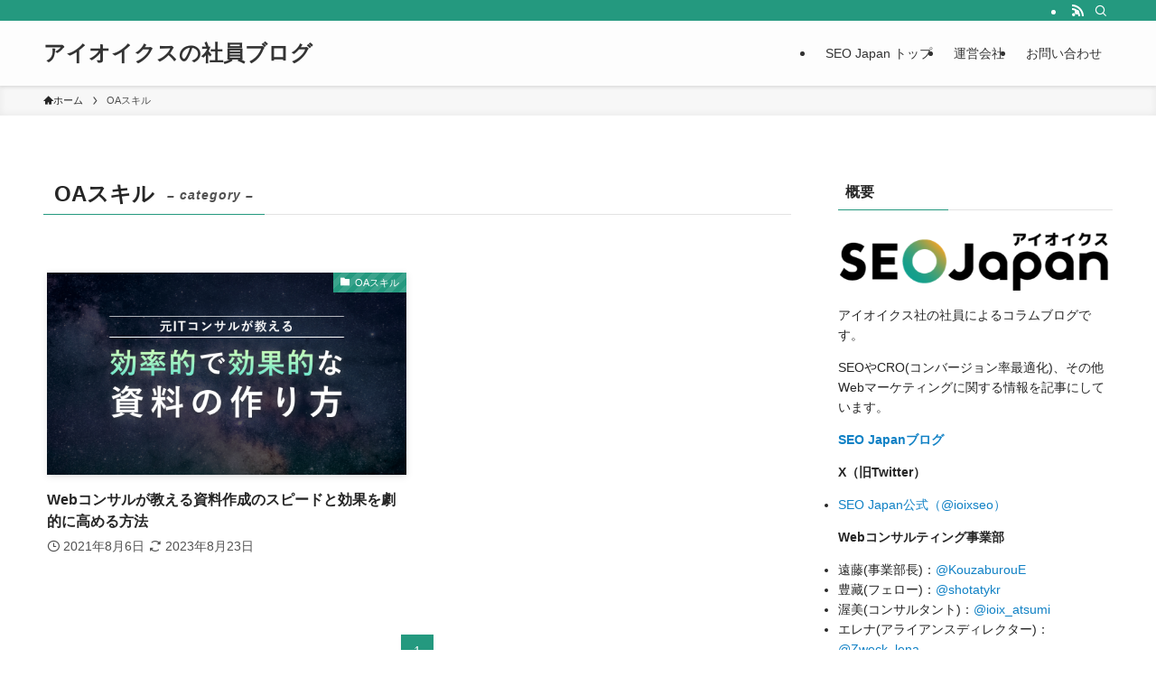

--- FILE ---
content_type: text/css
request_url: https://clm.seojapan.com/wp/wp-content/themes/swell_child/style.css?ver=2026012223943
body_size: 2219
content:
@charset "UTF-8";

/*

    Template: swell

    Theme Name: SWELL CHILD

    Theme URI: https://swell-theme.com/

    Description: SWELLの子テーマ

    Version: 1.0.0

    Author: LOOS WEB STUDIO

    Author URI: https://loos-web-studio.com/



    License: GNU General Public License

    License URI: http://www.gnu.org/licenses/gpl.html

*/

body {
	font-family: "Yu Gothic Medium", "游ゴシック体", "Yu Gothic", YuGothic, "Hiragino Kaku Gothic ProN", "Hiragino Sans", Meiryo, sans-serif;
}

.post_content {
	margin: 3em 0;
}

.post_content>* {
	margin-bottom: 1.4em;
}

.post_content blockquote::before,
.post_content blockquote::after {
	color: #8fd6bf;
}

.single-post #main_content .post_content img {
	margin-bottom: 1.5rem;
	display: block;
	width: auto;
	border: solid 1px #d9d9d9;
	border-radius: 3px;
}

/* 記事上meta */
.c-postAuthor__figure {
	width: 52px;
	height: 52px;
}

.p-articleMetas {
	font-size: 16px;
}

/* 記事下CTA */

.heading-cta {
	padding: 1rem 0 1rem;
	margin-top: 1.5rem;
	margin-bottom: 1rem;
	font-size: 1.3rem;
	font-weight: bold;
	letter-spacing: 0.1rem;
	line-height: 1.6;
	background: none;
	color: #333;
}

hr {
	margin: 4rem 0 2rem;
	border-top: 1px solid rgba(0, 0, 0, .2);
}

@media screen and (max-width: 767px) {
	.heading-cta {
		font-size: 1.2rem;
		line-height: 1.4;
	}
}

/* シンプルボックス */

.simplebox ul,
.simplebox ol {
	margin-bottom: 0.25rem;
}

.simplebox ul li:last-child,
.simplebox ol li:last-child {
	margin-bottom: 0;
}

.simplebox {
	padding: 1.4rem;
	margin: 0 0 1.3rem;
	line-height: 1.8;
	-webkit-border-radius: 4px;
	-moz-border-radius: 4px;
	border-radius: 4px;
	background: #f6f6f6;
}

.simplebox p {
	margin-bottom: 0.5rem;
}

.simplebox p:last-child {
	margin-bottom: 0rem;
}

@media screen and (max-width: 767px) {
	.simplebox {
		font-size: 16px;
	}
}

.anemone {
	/* background: rgba(156, 206, 255, 0.2); */
	background: rgba(0, 200, 131, 0.1)
}

@media (min-width: 600px) {
	.p-postList__meta {
		font-size: 14px;
	}
	.post_content h2,
	.post_content h3 {
		margin: 3em 0 1.6em;
	}
}